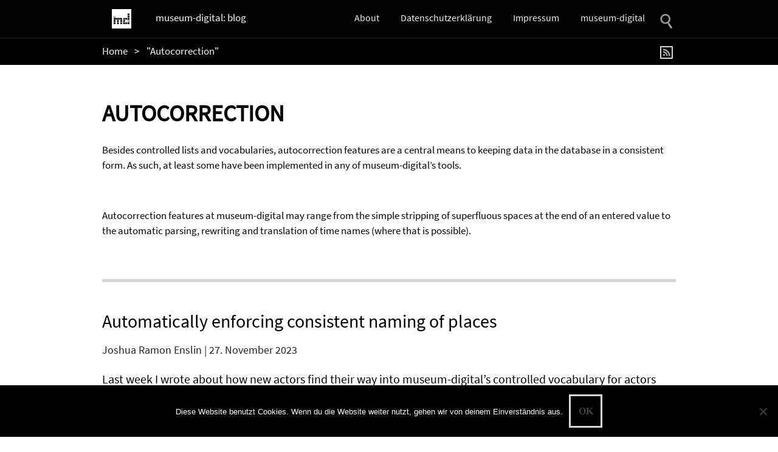

--- FILE ---
content_type: text/html; charset=UTF-8
request_url: https://blog.museum-digital.org/tag/autocorrection/
body_size: 13179
content:
<!DOCTYPE html>
<html lang="en-US">
<head>
<meta charset="UTF-8" />
<meta name="viewport" content="width=device-width" />
<meta name="X-page-type" content="post" />
<meta name="description" content="Besides controlled lists and vocabularies, autocorrection features are a central means to keeping data in the database in a consistent form. As such, at least some have been implemented in any of museum-digital&amp;#8217;s tools.
Autocorrection features at museum-digital may range from the simple stripping of superfluous spaces at the end of an entered value to the automatic parsing, rewriting and translation of time names (where that is possible)." />
<meta name="twitter:card" content="summary" />
<meta name="twitter:site" content="@museumdigital" />
<meta name="twitter:title" content="Autocorrection" />
<meta property="og:title" content="Autocorrection" />
<meta name="twitter:description" content="Besides controlled lists and vocabularies, autocorrection features are a central means to keeping data in the database in a consistent form. As such, at least some have been implemented in any of museum-digital&amp;#8217;s tools.
Autocorrection features at museum-digital may range from the simple stripping of superfluous spaces at the end of an entered value to the automatic parsing, rewriting and translation of time names (where that is possible).
" />
<meta name="og:description" content="Besides controlled lists and vocabularies, autocorrection features are a central means to keeping data in the database in a consistent form. As such, at least some have been implemented in any of museum-digital&amp;#8217;s tools.
Autocorrection features at museum-digital may range from the simple stripping of superfluous spaces at the end of an entered value to the automatic parsing, rewriting and translation of time names (where that is possible).
" />
<meta name="og:image" content="https://blog.museum-digital.org/wp-content/uploads/2020/01/cropped-mdlogo-code-512px-270x270.png" />
<meta name="twitter:image" content="https://blog.museum-digital.org/wp-content/uploads/2020/01/cropped-mdlogo-code-512px-270x270.png" />
<meta name="robots" content="noindex, follow" /><title>Autocorrection | museum-digital: blog</title>
<meta name='robots' content='max-image-preview:large' />
<link rel="alternate" type="application/rss+xml" title="museum-digital: blog &raquo; Feed" href="https://blog.museum-digital.org/feed/" />
<link rel="alternate" type="application/rss+xml" title="museum-digital: blog &raquo; Comments Feed" href="https://blog.museum-digital.org/comments/feed/" />
<link rel="alternate" type="application/rss+xml" title="museum-digital: blog &raquo; Autocorrection Tag Feed" href="https://blog.museum-digital.org/tag/autocorrection/feed/" />
<style id='wp-img-auto-sizes-contain-inline-css' type='text/css'>
img:is([sizes=auto i],[sizes^="auto," i]){contain-intrinsic-size:3000px 1500px}
/*# sourceURL=wp-img-auto-sizes-contain-inline-css */
</style>
<link rel='stylesheet' id='embed-pdf-viewer-css' href='https://blog.museum-digital.org/wp-content/plugins/embed-pdf-viewer/css/embed-pdf-viewer.css?ver=2.4.6' type='text/css' media='screen' />
<style id='wp-emoji-styles-inline-css' type='text/css'>
img.wp-smiley, img.emoji {
display: inline !important;
border: none !important;
box-shadow: none !important;
height: 1em !important;
width: 1em !important;
margin: 0 0.07em !important;
vertical-align: -0.1em !important;
background: none !important;
padding: 0 !important;
}
/*# sourceURL=wp-emoji-styles-inline-css */
</style>
<style id='wp-block-library-inline-css' type='text/css'>
:root{--wp-block-synced-color:#7a00df;--wp-block-synced-color--rgb:122,0,223;--wp-bound-block-color:var(--wp-block-synced-color);--wp-editor-canvas-background:#ddd;--wp-admin-theme-color:#007cba;--wp-admin-theme-color--rgb:0,124,186;--wp-admin-theme-color-darker-10:#006ba1;--wp-admin-theme-color-darker-10--rgb:0,107,160.5;--wp-admin-theme-color-darker-20:#005a87;--wp-admin-theme-color-darker-20--rgb:0,90,135;--wp-admin-border-width-focus:2px}@media (min-resolution:192dpi){:root{--wp-admin-border-width-focus:1.5px}}.wp-element-button{cursor:pointer}:root .has-very-light-gray-background-color{background-color:#eee}:root .has-very-dark-gray-background-color{background-color:#313131}:root .has-very-light-gray-color{color:#eee}:root .has-very-dark-gray-color{color:#313131}:root .has-vivid-green-cyan-to-vivid-cyan-blue-gradient-background{background:linear-gradient(135deg,#00d084,#0693e3)}:root .has-purple-crush-gradient-background{background:linear-gradient(135deg,#34e2e4,#4721fb 50%,#ab1dfe)}:root .has-hazy-dawn-gradient-background{background:linear-gradient(135deg,#faaca8,#dad0ec)}:root .has-subdued-olive-gradient-background{background:linear-gradient(135deg,#fafae1,#67a671)}:root .has-atomic-cream-gradient-background{background:linear-gradient(135deg,#fdd79a,#004a59)}:root .has-nightshade-gradient-background{background:linear-gradient(135deg,#330968,#31cdcf)}:root .has-midnight-gradient-background{background:linear-gradient(135deg,#020381,#2874fc)}:root{--wp--preset--font-size--normal:16px;--wp--preset--font-size--huge:42px}.has-regular-font-size{font-size:1em}.has-larger-font-size{font-size:2.625em}.has-normal-font-size{font-size:var(--wp--preset--font-size--normal)}.has-huge-font-size{font-size:var(--wp--preset--font-size--huge)}.has-text-align-center{text-align:center}.has-text-align-left{text-align:left}.has-text-align-right{text-align:right}.has-fit-text{white-space:nowrap!important}#end-resizable-editor-section{display:none}.aligncenter{clear:both}.items-justified-left{justify-content:flex-start}.items-justified-center{justify-content:center}.items-justified-right{justify-content:flex-end}.items-justified-space-between{justify-content:space-between}.screen-reader-text{border:0;clip-path:inset(50%);height:1px;margin:-1px;overflow:hidden;padding:0;position:absolute;width:1px;word-wrap:normal!important}.screen-reader-text:focus{background-color:#ddd;clip-path:none;color:#444;display:block;font-size:1em;height:auto;left:5px;line-height:normal;padding:15px 23px 14px;text-decoration:none;top:5px;width:auto;z-index:100000}html :where(.has-border-color){border-style:solid}html :where([style*=border-top-color]){border-top-style:solid}html :where([style*=border-right-color]){border-right-style:solid}html :where([style*=border-bottom-color]){border-bottom-style:solid}html :where([style*=border-left-color]){border-left-style:solid}html :where([style*=border-width]){border-style:solid}html :where([style*=border-top-width]){border-top-style:solid}html :where([style*=border-right-width]){border-right-style:solid}html :where([style*=border-bottom-width]){border-bottom-style:solid}html :where([style*=border-left-width]){border-left-style:solid}html :where(img[class*=wp-image-]){height:auto;max-width:100%}:where(figure){margin:0 0 1em}html :where(.is-position-sticky){--wp-admin--admin-bar--position-offset:var(--wp-admin--admin-bar--height,0px)}@media screen and (max-width:600px){html :where(.is-position-sticky){--wp-admin--admin-bar--position-offset:0px}}
/*# sourceURL=wp-block-library-inline-css */
</style><style id='wp-block-heading-inline-css' type='text/css'>
h1:where(.wp-block-heading).has-background,h2:where(.wp-block-heading).has-background,h3:where(.wp-block-heading).has-background,h4:where(.wp-block-heading).has-background,h5:where(.wp-block-heading).has-background,h6:where(.wp-block-heading).has-background{padding:1.25em 2.375em}h1.has-text-align-left[style*=writing-mode]:where([style*=vertical-lr]),h1.has-text-align-right[style*=writing-mode]:where([style*=vertical-rl]),h2.has-text-align-left[style*=writing-mode]:where([style*=vertical-lr]),h2.has-text-align-right[style*=writing-mode]:where([style*=vertical-rl]),h3.has-text-align-left[style*=writing-mode]:where([style*=vertical-lr]),h3.has-text-align-right[style*=writing-mode]:where([style*=vertical-rl]),h4.has-text-align-left[style*=writing-mode]:where([style*=vertical-lr]),h4.has-text-align-right[style*=writing-mode]:where([style*=vertical-rl]),h5.has-text-align-left[style*=writing-mode]:where([style*=vertical-lr]),h5.has-text-align-right[style*=writing-mode]:where([style*=vertical-rl]),h6.has-text-align-left[style*=writing-mode]:where([style*=vertical-lr]),h6.has-text-align-right[style*=writing-mode]:where([style*=vertical-rl]){rotate:180deg}
/*# sourceURL=https://blog.museum-digital.org/wp-includes/blocks/heading/style.min.css */
</style>
<style id='wp-block-paragraph-inline-css' type='text/css'>
.is-small-text{font-size:.875em}.is-regular-text{font-size:1em}.is-large-text{font-size:2.25em}.is-larger-text{font-size:3em}.has-drop-cap:not(:focus):first-letter{float:left;font-size:8.4em;font-style:normal;font-weight:100;line-height:.68;margin:.05em .1em 0 0;text-transform:uppercase}body.rtl .has-drop-cap:not(:focus):first-letter{float:none;margin-left:.1em}p.has-drop-cap.has-background{overflow:hidden}:root :where(p.has-background){padding:1.25em 2.375em}:where(p.has-text-color:not(.has-link-color)) a{color:inherit}p.has-text-align-left[style*="writing-mode:vertical-lr"],p.has-text-align-right[style*="writing-mode:vertical-rl"]{rotate:180deg}
/*# sourceURL=https://blog.museum-digital.org/wp-includes/blocks/paragraph/style.min.css */
</style>
<style id='global-styles-inline-css' type='text/css'>
:root{--wp--preset--aspect-ratio--square: 1;--wp--preset--aspect-ratio--4-3: 4/3;--wp--preset--aspect-ratio--3-4: 3/4;--wp--preset--aspect-ratio--3-2: 3/2;--wp--preset--aspect-ratio--2-3: 2/3;--wp--preset--aspect-ratio--16-9: 16/9;--wp--preset--aspect-ratio--9-16: 9/16;--wp--preset--color--black: #000000;--wp--preset--color--cyan-bluish-gray: #abb8c3;--wp--preset--color--white: #ffffff;--wp--preset--color--pale-pink: #f78da7;--wp--preset--color--vivid-red: #cf2e2e;--wp--preset--color--luminous-vivid-orange: #ff6900;--wp--preset--color--luminous-vivid-amber: #fcb900;--wp--preset--color--light-green-cyan: #7bdcb5;--wp--preset--color--vivid-green-cyan: #00d084;--wp--preset--color--pale-cyan-blue: #8ed1fc;--wp--preset--color--vivid-cyan-blue: #0693e3;--wp--preset--color--vivid-purple: #9b51e0;--wp--preset--gradient--vivid-cyan-blue-to-vivid-purple: linear-gradient(135deg,rgb(6,147,227) 0%,rgb(155,81,224) 100%);--wp--preset--gradient--light-green-cyan-to-vivid-green-cyan: linear-gradient(135deg,rgb(122,220,180) 0%,rgb(0,208,130) 100%);--wp--preset--gradient--luminous-vivid-amber-to-luminous-vivid-orange: linear-gradient(135deg,rgb(252,185,0) 0%,rgb(255,105,0) 100%);--wp--preset--gradient--luminous-vivid-orange-to-vivid-red: linear-gradient(135deg,rgb(255,105,0) 0%,rgb(207,46,46) 100%);--wp--preset--gradient--very-light-gray-to-cyan-bluish-gray: linear-gradient(135deg,rgb(238,238,238) 0%,rgb(169,184,195) 100%);--wp--preset--gradient--cool-to-warm-spectrum: linear-gradient(135deg,rgb(74,234,220) 0%,rgb(151,120,209) 20%,rgb(207,42,186) 40%,rgb(238,44,130) 60%,rgb(251,105,98) 80%,rgb(254,248,76) 100%);--wp--preset--gradient--blush-light-purple: linear-gradient(135deg,rgb(255,206,236) 0%,rgb(152,150,240) 100%);--wp--preset--gradient--blush-bordeaux: linear-gradient(135deg,rgb(254,205,165) 0%,rgb(254,45,45) 50%,rgb(107,0,62) 100%);--wp--preset--gradient--luminous-dusk: linear-gradient(135deg,rgb(255,203,112) 0%,rgb(199,81,192) 50%,rgb(65,88,208) 100%);--wp--preset--gradient--pale-ocean: linear-gradient(135deg,rgb(255,245,203) 0%,rgb(182,227,212) 50%,rgb(51,167,181) 100%);--wp--preset--gradient--electric-grass: linear-gradient(135deg,rgb(202,248,128) 0%,rgb(113,206,126) 100%);--wp--preset--gradient--midnight: linear-gradient(135deg,rgb(2,3,129) 0%,rgb(40,116,252) 100%);--wp--preset--font-size--small: 13px;--wp--preset--font-size--medium: 20px;--wp--preset--font-size--large: 36px;--wp--preset--font-size--x-large: 42px;--wp--preset--spacing--20: 0.44rem;--wp--preset--spacing--30: 0.67rem;--wp--preset--spacing--40: 1rem;--wp--preset--spacing--50: 1.5rem;--wp--preset--spacing--60: 2.25rem;--wp--preset--spacing--70: 3.38rem;--wp--preset--spacing--80: 5.06rem;--wp--preset--shadow--natural: 6px 6px 9px rgba(0, 0, 0, 0.2);--wp--preset--shadow--deep: 12px 12px 50px rgba(0, 0, 0, 0.4);--wp--preset--shadow--sharp: 6px 6px 0px rgba(0, 0, 0, 0.2);--wp--preset--shadow--outlined: 6px 6px 0px -3px rgb(255, 255, 255), 6px 6px rgb(0, 0, 0);--wp--preset--shadow--crisp: 6px 6px 0px rgb(0, 0, 0);}:where(.is-layout-flex){gap: 0.5em;}:where(.is-layout-grid){gap: 0.5em;}body .is-layout-flex{display: flex;}.is-layout-flex{flex-wrap: wrap;align-items: center;}.is-layout-flex > :is(*, div){margin: 0;}body .is-layout-grid{display: grid;}.is-layout-grid > :is(*, div){margin: 0;}:where(.wp-block-columns.is-layout-flex){gap: 2em;}:where(.wp-block-columns.is-layout-grid){gap: 2em;}:where(.wp-block-post-template.is-layout-flex){gap: 1.25em;}:where(.wp-block-post-template.is-layout-grid){gap: 1.25em;}.has-black-color{color: var(--wp--preset--color--black) !important;}.has-cyan-bluish-gray-color{color: var(--wp--preset--color--cyan-bluish-gray) !important;}.has-white-color{color: var(--wp--preset--color--white) !important;}.has-pale-pink-color{color: var(--wp--preset--color--pale-pink) !important;}.has-vivid-red-color{color: var(--wp--preset--color--vivid-red) !important;}.has-luminous-vivid-orange-color{color: var(--wp--preset--color--luminous-vivid-orange) !important;}.has-luminous-vivid-amber-color{color: var(--wp--preset--color--luminous-vivid-amber) !important;}.has-light-green-cyan-color{color: var(--wp--preset--color--light-green-cyan) !important;}.has-vivid-green-cyan-color{color: var(--wp--preset--color--vivid-green-cyan) !important;}.has-pale-cyan-blue-color{color: var(--wp--preset--color--pale-cyan-blue) !important;}.has-vivid-cyan-blue-color{color: var(--wp--preset--color--vivid-cyan-blue) !important;}.has-vivid-purple-color{color: var(--wp--preset--color--vivid-purple) !important;}.has-black-background-color{background-color: var(--wp--preset--color--black) !important;}.has-cyan-bluish-gray-background-color{background-color: var(--wp--preset--color--cyan-bluish-gray) !important;}.has-white-background-color{background-color: var(--wp--preset--color--white) !important;}.has-pale-pink-background-color{background-color: var(--wp--preset--color--pale-pink) !important;}.has-vivid-red-background-color{background-color: var(--wp--preset--color--vivid-red) !important;}.has-luminous-vivid-orange-background-color{background-color: var(--wp--preset--color--luminous-vivid-orange) !important;}.has-luminous-vivid-amber-background-color{background-color: var(--wp--preset--color--luminous-vivid-amber) !important;}.has-light-green-cyan-background-color{background-color: var(--wp--preset--color--light-green-cyan) !important;}.has-vivid-green-cyan-background-color{background-color: var(--wp--preset--color--vivid-green-cyan) !important;}.has-pale-cyan-blue-background-color{background-color: var(--wp--preset--color--pale-cyan-blue) !important;}.has-vivid-cyan-blue-background-color{background-color: var(--wp--preset--color--vivid-cyan-blue) !important;}.has-vivid-purple-background-color{background-color: var(--wp--preset--color--vivid-purple) !important;}.has-black-border-color{border-color: var(--wp--preset--color--black) !important;}.has-cyan-bluish-gray-border-color{border-color: var(--wp--preset--color--cyan-bluish-gray) !important;}.has-white-border-color{border-color: var(--wp--preset--color--white) !important;}.has-pale-pink-border-color{border-color: var(--wp--preset--color--pale-pink) !important;}.has-vivid-red-border-color{border-color: var(--wp--preset--color--vivid-red) !important;}.has-luminous-vivid-orange-border-color{border-color: var(--wp--preset--color--luminous-vivid-orange) !important;}.has-luminous-vivid-amber-border-color{border-color: var(--wp--preset--color--luminous-vivid-amber) !important;}.has-light-green-cyan-border-color{border-color: var(--wp--preset--color--light-green-cyan) !important;}.has-vivid-green-cyan-border-color{border-color: var(--wp--preset--color--vivid-green-cyan) !important;}.has-pale-cyan-blue-border-color{border-color: var(--wp--preset--color--pale-cyan-blue) !important;}.has-vivid-cyan-blue-border-color{border-color: var(--wp--preset--color--vivid-cyan-blue) !important;}.has-vivid-purple-border-color{border-color: var(--wp--preset--color--vivid-purple) !important;}.has-vivid-cyan-blue-to-vivid-purple-gradient-background{background: var(--wp--preset--gradient--vivid-cyan-blue-to-vivid-purple) !important;}.has-light-green-cyan-to-vivid-green-cyan-gradient-background{background: var(--wp--preset--gradient--light-green-cyan-to-vivid-green-cyan) !important;}.has-luminous-vivid-amber-to-luminous-vivid-orange-gradient-background{background: var(--wp--preset--gradient--luminous-vivid-amber-to-luminous-vivid-orange) !important;}.has-luminous-vivid-orange-to-vivid-red-gradient-background{background: var(--wp--preset--gradient--luminous-vivid-orange-to-vivid-red) !important;}.has-very-light-gray-to-cyan-bluish-gray-gradient-background{background: var(--wp--preset--gradient--very-light-gray-to-cyan-bluish-gray) !important;}.has-cool-to-warm-spectrum-gradient-background{background: var(--wp--preset--gradient--cool-to-warm-spectrum) !important;}.has-blush-light-purple-gradient-background{background: var(--wp--preset--gradient--blush-light-purple) !important;}.has-blush-bordeaux-gradient-background{background: var(--wp--preset--gradient--blush-bordeaux) !important;}.has-luminous-dusk-gradient-background{background: var(--wp--preset--gradient--luminous-dusk) !important;}.has-pale-ocean-gradient-background{background: var(--wp--preset--gradient--pale-ocean) !important;}.has-electric-grass-gradient-background{background: var(--wp--preset--gradient--electric-grass) !important;}.has-midnight-gradient-background{background: var(--wp--preset--gradient--midnight) !important;}.has-small-font-size{font-size: var(--wp--preset--font-size--small) !important;}.has-medium-font-size{font-size: var(--wp--preset--font-size--medium) !important;}.has-large-font-size{font-size: var(--wp--preset--font-size--large) !important;}.has-x-large-font-size{font-size: var(--wp--preset--font-size--x-large) !important;}
/*# sourceURL=global-styles-inline-css */
</style>
<style id='classic-theme-styles-inline-css' type='text/css'>
/*! This file is auto-generated */
.wp-block-button__link{color:#fff;background-color:#32373c;border-radius:9999px;box-shadow:none;text-decoration:none;padding:calc(.667em + 2px) calc(1.333em + 2px);font-size:1.125em}.wp-block-file__button{background:#32373c;color:#fff;text-decoration:none}
/*# sourceURL=/wp-includes/css/classic-themes.min.css */
</style>
<link rel='stylesheet' id='cookie-notice-front-css' href='https://blog.museum-digital.org/wp-content/plugins/cookie-notice/css/front.min.css?ver=2.5.11' type='text/css' media='all' />
<link rel='stylesheet' id='semantic-linkbacks-css-css' href='https://blog.museum-digital.org/wp-content/plugins/semantic-linkbacks/css/semantic-linkbacks.css?ver=3.12.0' type='text/css' media='all' />
<link rel='stylesheet' id='museumdigital-style-css' href='https://blog.museum-digital.org/wp-content/themes/museumdigital/style.css?ver=14c520f634204448a54a303c027258aa' type='text/css' media='all' />
<link rel='stylesheet' id='enlighterjs-css' href='https://blog.museum-digital.org/wp-content/plugins/enlighter/cache/enlighterjs.min.css?ver=wUmSO9LuB6iM9VB' type='text/css' media='all' />
<script type="text/javascript" id="cookie-notice-front-js-before">
/* <![CDATA[ */
var cnArgs = {"ajaxUrl":"https:\/\/blog.museum-digital.org\/wp-admin\/admin-ajax.php","nonce":"ff6b95881b","hideEffect":"fade","position":"bottom","onScroll":false,"onScrollOffset":100,"onClick":false,"cookieName":"cookie_notice_accepted","cookieTime":2592000,"cookieTimeRejected":2592000,"globalCookie":false,"redirection":false,"cache":false,"revokeCookies":false,"revokeCookiesOpt":"automatic"};
//# sourceURL=cookie-notice-front-js-before
/* ]]> */
</script>
<script type="text/javascript" src="https://blog.museum-digital.org/wp-content/plugins/cookie-notice/js/front.min.js?ver=2.5.11" id="cookie-notice-front-js"></script>
<script type="text/javascript" src="https://blog.museum-digital.org/wp-content/themes/museumdigital/tracking.js?ver=14c520f634204448a54a303c027258aa" id="tracking-js"></script>
<link rel="https://api.w.org/" href="https://blog.museum-digital.org/wp-json/" /><link rel="alternate" title="JSON" type="application/json" href="https://blog.museum-digital.org/wp-json/wp/v2/tags/1070" /><link rel="EditURI" type="application/rsd+xml" title="RSD" href="https://blog.museum-digital.org/xmlrpc.php?rsd" />
<link rel="manifest" href="https://blog.museum-digital.org/wp-json/wp/v2/web-app-manifest">
<meta name="theme-color" content="#fff">
<meta name="apple-mobile-web-app-capable" content="yes">
<meta name="mobile-web-app-capable" content="yes">
<link rel="apple-touch-startup-image" href="https://blog.museum-digital.org/wp-content/uploads/2020/01/cropped-mdlogo-code-512px-192x192.png">
<meta name="apple-mobile-web-app-title" content="md - blog">
<meta name="application-name" content="md - blog">
<!-- This site is optimized with the Schema plugin v1.7.9.6 - https://schema.press -->
<script type="application/ld+json">[{"@context":"http:\/\/schema.org\/","@type":"WPHeader","url":"","headline":"Tag: Autocorrection","description":"Besides controlled lists and vocabularies, autocorrection features are a central means to keeping data in the database in..."},{"@context":"http:\/\/schema.org\/","@type":"WPFooter","url":"","headline":"Tag: Autocorrection","description":"Besides controlled lists and vocabularies, autocorrection features are a central means to keeping data in the database in..."}]</script>
<!-- This site is optimized with the Schema plugin v1.7.9.6 - https://schema.press -->
<script type="application/ld+json">{"@context":"https:\/\/schema.org\/","@type":"CollectionPage","headline":"Autocorrection Tag","description":"Besides controlled lists and vocabularies, autocorrection features are a central means to keeping data in the database in a consistent form. As such, at least some have been implemented in any of museum-digital&#8217;s tools.\nAutocorrection features at museum-digital may range from the simple stripping of superfluous spaces at the end of an entered value to the automatic parsing, rewriting and translation of time names (where that is possible).\n","url":"https:\/\/blog.museum-digital.org\/tag\/autocorrection\/","sameAs":[],"hasPart":[{"@context":"https:\/\/schema.org\/","@type":"BlogPosting","mainEntityOfPage":{"@type":"WebPage","@id":"https:\/\/blog.museum-digital.org\/2023\/11\/27\/automatically-enforcing-consistent-naming-of-places\/"},"url":"https:\/\/blog.museum-digital.org\/2023\/11\/27\/automatically-enforcing-consistent-naming-of-places\/","headline":"Automatically enforcing consistent naming of places","datePublished":"2023-11-27T15:10:12+01:00","dateModified":"2023-11-27T15:10:12+01:00","publisher":{"@type":"Organization","@id":"https:\/\/blog.museum-digital.org\/#organization","name":"museum-digital: blog","logo":{"@type":"ImageObject","url":"https:\/\/blog.museum-digital.org\/wp-content\/uploads\/2023\/02\/logo-md-code-black-wide-60px-h.png","width":600,"height":60}},"articleSection":"Development","keywords":"Autocorrection, Controlled Vocabularies, New Features","description":"Last week I wrote about how new actors find their way into museum-digital's controlled vocabulary for actors during imports. One of the first steps detailed in the post is the automatic cleanup of the actor's name and the application of some rules to ensure a consistent naming of actors.","author":{"@type":"Person","name":"Joshua Ramon Enslin","url":"https:\/\/blog.museum-digital.org\/author\/jrenslin\/","description":"Joshua Ramon Enslin is a student of Southeast Asian Studies at Goethe University Frankfurt. His main research interests concern contemporary labor migration, digitization, and the history of ideas in Indonesia and the Philippines. He has previously worked in translations from Indonesian to German and software development.\r\n\r\nAt museum-digital he is mainly responsible for the further technical development of the frontend, musdb, and md:term. He has also contributed to the development of the \"Themator\", and contributed to the English and Indonesian translations of museum-digital.","image":{"@type":"ImageObject","url":"https:\/\/secure.gravatar.com\/avatar\/4d4a9cd9f58c718e2ed8df0bb0555163a4b0ea174118da154bfb9384ef6a0590?s=96&d=https:\/\/blog.museum-digital.org\/wp-content\/plugins\/semantic-linkbacks\/img\/mm.jpg&r=g","height":96,"width":96},"sameAs":["https:\/\/en.about.museum-digital.org\/about\/people\/Joshua_Ramon_Enslin\/"]},"video":[null]},{"@context":"https:\/\/schema.org\/","@type":"BlogPosting","mainEntityOfPage":{"@type":"WebPage","@id":"https:\/\/blog.museum-digital.org\/2023\/11\/22\/importing-actors\/"},"url":"https:\/\/blog.museum-digital.org\/2023\/11\/22\/importing-actors\/","headline":"Importing actors","datePublished":"2023-11-22T17:43:03+01:00","dateModified":"2023-11-27T12:09:23+01:00","publisher":{"@type":"Organization","@id":"https:\/\/blog.museum-digital.org\/#organization","name":"museum-digital: blog","logo":{"@type":"ImageObject","url":"https:\/\/blog.museum-digital.org\/wp-content\/uploads\/2023\/02\/logo-md-code-black-wide-60px-h.png","width":600,"height":60}},"articleSection":"Importer","keywords":"Autocorrection, Controlled Vocabularies, Imports, Write-ups","description":"A critical part of museum-digital is the usage of shared controlled vocabularies for actors, places, times, and tags. All museums using museum-digital use these same vocabularies for recording the creation of objects, their use, destruction, etc. Similarly, they are used for a rougher tagging of the objects. Only contacts","author":{"@type":"Person","name":"Joshua Ramon Enslin","url":"https:\/\/blog.museum-digital.org\/author\/jrenslin\/","description":"Joshua Ramon Enslin is a student of Southeast Asian Studies at Goethe University Frankfurt. His main research interests concern contemporary labor migration, digitization, and the history of ideas in Indonesia and the Philippines. He has previously worked in translations from Indonesian to German and software development.\r\n\r\nAt museum-digital he is mainly responsible for the further technical development of the frontend, musdb, and md:term. He has also contributed to the development of the \"Themator\", and contributed to the English and Indonesian translations of museum-digital.","image":{"@type":"ImageObject","url":"https:\/\/secure.gravatar.com\/avatar\/4d4a9cd9f58c718e2ed8df0bb0555163a4b0ea174118da154bfb9384ef6a0590?s=96&d=https:\/\/blog.museum-digital.org\/wp-content\/plugins\/semantic-linkbacks\/img\/mm.jpg&r=g","height":96,"width":96},"sameAs":["https:\/\/en.about.museum-digital.org\/about\/people\/Joshua_Ramon_Enslin\/"]},"video":[]}]}</script>
<link rel="search" type="application/opensearchdescription+xml" title="Search museum-digital: blog" href="https://blog.museum-digital.org/wp-json/opensearch/1.1/document" /><script type="application/ld+json">{
"@context": "http://schema.org",
"@type": "BreadcrumbList",
"itemListElement": [
{
"@type": "ListItem",
"position": 1,
"item": {
"@id": "https://blog.museum-digital.org",
"name": "Home"
}
},
{
"@type": "ListItem",
"position": 2,
"item": {
"@id": "https://blog.museum-digital.org/tag/autocorrection/",
"name": "Autocorrection"
}
}
]
}</script><link rel="icon" href="https://blog.museum-digital.org/wp-content/uploads/2020/01/cropped-mdlogo-code-512px-32x32.png" sizes="32x32" />
<link rel="icon" href="https://blog.museum-digital.org/wp-content/uploads/2020/01/cropped-mdlogo-code-512px-192x192.png" sizes="192x192" />
<link rel="apple-touch-icon" href="https://blog.museum-digital.org/wp-content/uploads/2020/01/cropped-mdlogo-code-512px-180x180.png" />
<meta name="msapplication-TileImage" content="https://blog.museum-digital.org/wp-content/uploads/2020/01/cropped-mdlogo-code-512px-270x270.png" />
<link rel="alternate" type="application/rss+xml" title="RSS" href="https://blog.museum-digital.org/rsslatest.xml" />
</head>
<body class="archive tag tag-autocorrection tag-1070 wp-custom-logo wp-theme-museumdigital cookies-not-set">
<div id="wrapper" class="hfeed">
<header id="mainHeader">
<div id="branding">
<div id="site-title"><a href="https://blog.museum-digital.org/" class="custom-logo-link" rel="home"><img width="512" height="512" src="https://blog.museum-digital.org/wp-content/uploads/2020/01/cropped-mdlogo-code-512px-1.png" class="custom-logo" alt="museum-digital: blog" decoding="async" fetchpriority="high" srcset="https://blog.museum-digital.org/wp-content/uploads/2020/01/cropped-mdlogo-code-512px-1.png 512w, https://blog.museum-digital.org/wp-content/uploads/2020/01/cropped-mdlogo-code-512px-1-300x300.png 300w, https://blog.museum-digital.org/wp-content/uploads/2020/01/cropped-mdlogo-code-512px-1-150x150.png 150w" sizes="(max-width: 512px) 100vw, 512px" /></a><a href="https://blog.museum-digital.org/" title="museum-digital: blog" rel="home">
museum-digital: blog</a>
</div>
<div id="site-description">A blog on museum-digital and the broader digitization of museum work.
</div>
</div>
<nav id="menu"><div class="menu-main-navigation-english-container"><ul id="menu-main-navigation-english" class="menu"><li id="menu-item-3577" class="menu-item menu-item-type-post_type menu-item-object-page menu-item-3577"><a href="https://blog.museum-digital.org/about/">About</a></li>
<li id="menu-item-3579" class="menu-item menu-item-type-post_type menu-item-object-page menu-item-3579"><a href="https://blog.museum-digital.org/de/datenschutzerklaerung/">Datenschutzerklärung</a></li>
<li id="menu-item-3578" class="menu-item menu-item-type-post_type menu-item-object-page menu-item-3578"><a href="https://blog.museum-digital.org/de/impressum/">Impressum</a></li>
<li id="menu-item-3580" class="menu-item menu-item-type-custom menu-item-object-custom menu-item-3580"><a href="https://www.museum-digital.org">museum-digital</a></li>
</ul></div>
<div id="search">
<span id="searchTrigger" class="iconSearch"></span><form role="search" method="get" class="search-form" action="https://blog.museum-digital.org/">
<label>
<span class="screen-reader-text">Search for:</span>
<input type="search" class="search-field" placeholder="Search &hellip;" value="" name="s" />
</label>
<input type="submit" class="search-submit" value="Search" />
</form>
</div>
</nav>
</header>
<nav id="bcTrail">
<div><a href="https://blog.museum-digital.org">Home</a> <span class='separator'></span> <span class="current-page">"Autocorrection"</span>
</div><div id="bcTrailRight"><a href='https://blog.museum-digital.org/tag/autocorrection/feed/' class='iconRSS' title='RSS' aria-label='RSS'></a></div>
</nav>
<div id="container">
<main id="content" class="listPage">
<header class="header">
<h1 class="entry-title">Autocorrection</h1>
<div class="archive-meta"><p>Besides controlled lists and vocabularies, autocorrection features are a central means to keeping data in the database in a consistent form. As such, at least some have been implemented in any of museum-digital&#8217;s tools.</p>
<p>Autocorrection features at museum-digital may range from the simple stripping of superfluous spaces at the end of an entered value to the automatic parsing, rewriting and translation of time names (where that is possible).</p>
</div>
</header>
<article id="post-3978" class="post-3978 post type-post status-publish format-standard hentry category-development category-importer-en-en category-musdb-en-development tag-autocorrection tag-controlled-vocabularies tag-new-features">
<header class="" ><h2 class="entry-title">
<a href="https://blog.museum-digital.org/2023/11/27/automatically-enforcing-consistent-naming-of-places/" title="Automatically enforcing consistent naming of places" rel="bookmark">Automatically enforcing consistent naming of places</a></h2><div class="entry-meta">
<span class="author vcard"><a href="https://blog.museum-digital.org/author/jrenslin/" title="Posts by Joshua Ramon Enslin" rel="author">Joshua Ramon Enslin</a></span>
<span class="meta-sep"> | </span>
<span class="entry-date">27. November 2023</span>
</div>
</header>
<div class="entry-summary"><p>Last week I wrote about how new actors find their way into museum-digital&#8217;s controlled vocabulary for actors during imports. One of the first steps detailed in the post is the automatic cleanup of the actor&#8217;s name and the application of some rules to ensure a consistent naming of actors. For time names a much more <a href="https://blog.museum-digital.org/2023/11/27/automatically-enforcing-consistent-naming-of-places/" class="more-link">&#8230;</a></p>
</div><span class="cat-links"><a href="https://blog.museum-digital.org/category/development/" rel="category tag">Development</a> <a href="https://blog.museum-digital.org/category/development/importer-en-en/" rel="category tag">Importer</a> <a href="https://blog.museum-digital.org/category/development/musdb-en-development/" rel="category tag">musdb</a></span>
<span class="tag-links"><a href="https://blog.museum-digital.org/tag/autocorrection/" rel="tag">Autocorrection</a> <a href="https://blog.museum-digital.org/tag/controlled-vocabularies/" rel="tag">Controlled Vocabularies</a> <a href="https://blog.museum-digital.org/tag/new-features/" rel="tag">New Features</a></span>
</article>
<article id="post-3922" class="post-3922 post type-post status-publish format-standard hentry category-importer-en-en category-nodac-en tag-autocorrection tag-controlled-vocabularies tag-imports tag-write-ups">
<header class="" ><h2 class="entry-title">
<a href="https://blog.museum-digital.org/2023/11/22/importing-actors/" title="Importing actors" rel="bookmark">Importing actors</a></h2><div class="entry-meta">
<span class="author vcard"><a href="https://blog.museum-digital.org/author/jrenslin/" title="Posts by Joshua Ramon Enslin" rel="author">Joshua Ramon Enslin</a></span>
<span class="meta-sep"> | </span>
<span class="entry-date">22. November 2023</span>
</div>
</header>
<div class="entry-summary"><p>A critical part of museum-digital is the usage of shared controlled vocabularies for actors, places, times, and tags. All museums using museum-digital use these same vocabularies for recording the creation of objects, their use, destruction, etc. Similarly, they are used for a rougher tagging of the objects. Only contacts who are recorded purely for internal <a href="https://blog.museum-digital.org/2023/11/22/importing-actors/" class="more-link">&#8230;</a></p>
</div><span class="cat-links"><a href="https://blog.museum-digital.org/category/development/importer-en-en/" rel="category tag">Importer</a> <a href="https://blog.museum-digital.org/category/development/nodac-en/" rel="category tag">nodac</a></span>
<span class="tag-links"><a href="https://blog.museum-digital.org/tag/autocorrection/" rel="tag">Autocorrection</a> <a href="https://blog.museum-digital.org/tag/controlled-vocabularies/" rel="tag">Controlled Vocabularies</a> <a href="https://blog.museum-digital.org/tag/imports/" rel="tag">Imports</a> <a href="https://blog.museum-digital.org/tag/write-ups/" rel="tag">Write-ups</a></span>
</article>
</main><aside id="sidebar">
<div id="primary" class="widget-area">
<ul class="xoxo">
<li id="categories-3" class="widget-container widget_categories"><h3 class="widget-title">Categories</h3>
<ul>
<li class="cat-item cat-item-649"><a href="https://blog.museum-digital.org/category/community/">Community</a> (8)
</li>
<li class="cat-item cat-item-49"><a href="https://blog.museum-digital.org/category/development/">Development</a> (64)
<ul class='children'>
<li class="cat-item cat-item-122"><a href="https://blog.museum-digital.org/category/development/frontend-en/">Frontend</a> (35)
</li>
<li class="cat-item cat-item-599"><a href="https://blog.museum-digital.org/category/development/importer-en-en/">Importer</a> (21)
</li>
<li class="cat-item cat-item-103"><a href="https://blog.museum-digital.org/category/development/development-md-term-en/">md:term</a> (4)
</li>
<li class="cat-item cat-item-21"><a href="https://blog.museum-digital.org/category/development/musdb-en-development/">musdb</a> (44)
</li>
<li class="cat-item cat-item-880"><a href="https://blog.museum-digital.org/category/development/museum-digital-qa-en/">museum-digital:qa</a> (2)
</li>
<li class="cat-item cat-item-1031"><a href="https://blog.museum-digital.org/category/development/nodac-en/">nodac</a> (5)
</li>
<li class="cat-item cat-item-612"><a href="https://blog.museum-digital.org/category/development/project-page-www-museum-digital-de-en/">Project page www.museum-digital.de</a> (1)
</li>
<li class="cat-item cat-item-630"><a href="https://blog.museum-digital.org/category/development/project-page-www-museum-digital-org/">Project page www.museum-digital.org</a> (2)
</li>
<li class="cat-item cat-item-116"><a href="https://blog.museum-digital.org/category/development/terminology/">Terminology</a> (1)
</li>
<li class="cat-item cat-item-66"><a href="https://blog.museum-digital.org/category/development/themator-en/">Themator</a> (1)
</li>
<li class="cat-item cat-item-113"><a href="https://blog.museum-digital.org/category/development/translations/">Translations</a> (6)
</li>
</ul>
</li>
<li class="cat-item cat-item-1368"><a href="https://blog.museum-digital.org/category/dissemination/">Dissemination</a> (3)
<ul class='children'>
<li class="cat-item cat-item-105"><a href="https://blog.museum-digital.org/category/dissemination/praesentationen-en/">Presentations</a> (3)
</li>
</ul>
</li>
<li class="cat-item cat-item-60"><a href="https://blog.museum-digital.org/category/general/">General</a> (17)
</li>
<li class="cat-item cat-item-662"><a href="https://blog.museum-digital.org/category/infrastructure/">Infrastructure</a> (9)
</li>
</ul>
</li><li id="calendar-3" class="widget-container widget_calendar"><div id="calendar_wrap" class="calendar_wrap"><table id="wp-calendar" class="wp-calendar-table">
<caption>January 2026</caption>
<thead>
<tr>
<th scope="col" aria-label="Monday">M</th>
<th scope="col" aria-label="Tuesday">T</th>
<th scope="col" aria-label="Wednesday">W</th>
<th scope="col" aria-label="Thursday">T</th>
<th scope="col" aria-label="Friday">F</th>
<th scope="col" aria-label="Saturday">S</th>
<th scope="col" aria-label="Sunday">S</th>
</tr>
</thead>
<tbody>
<tr>
<td colspan="3" class="pad">&nbsp;</td><td>1</td><td>2</td><td>3</td><td>4</td>
</tr>
<tr>
<td>5</td><td>6</td><td>7</td><td>8</td><td>9</td><td>10</td><td>11</td>
</tr>
<tr>
<td><a href="https://blog.museum-digital.org/2026/01/12/" aria-label="Posts published on January 12, 2026">12</a></td><td id="today">13</td><td>14</td><td>15</td><td>16</td><td>17</td><td>18</td>
</tr>
<tr>
<td>19</td><td>20</td><td>21</td><td>22</td><td>23</td><td>24</td><td>25</td>
</tr>
<tr>
<td>26</td><td>27</td><td>28</td><td>29</td><td>30</td><td>31</td>
<td class="pad" colspan="1">&nbsp;</td>
</tr>
</tbody>
</table><nav aria-label="Previous and next months" class="wp-calendar-nav">
<span class="wp-calendar-nav-prev"><a href="https://blog.museum-digital.org/2025/12/">&laquo; Dec</a></span>
<span class="pad">&nbsp;</span>
<span class="wp-calendar-nav-next">&nbsp;</span>
</nav></div></li><li id="tag_cloud-3" class="widget-container widget_tag_cloud"><h3 class="widget-title">Tags</h3><div class="tagcloud"><a href="https://blog.museum-digital.org/tag/musdb-list-results/" class="tag-cloud-link tag-link-217 tag-link-position-1" style="font-size: 9.8805970149254pt;" aria-label="&quot;List results&quot; (2 items)">&quot;List results&quot;</a>
<a href="https://blog.museum-digital.org/tag/objects-on-map/" class="tag-cloud-link tag-link-646 tag-link-position-2" style="font-size: 9.8805970149254pt;" aria-label="&quot;Objects on map&quot; (2 items)">&quot;Objects on map&quot;</a>
<a href="https://blog.museum-digital.org/tag/analysis/" class="tag-cloud-link tag-link-839 tag-link-position-3" style="font-size: 8pt;" aria-label="Analysis (1 item)">Analysis</a>
<a href="https://blog.museum-digital.org/tag/api-en/" class="tag-cloud-link tag-link-81 tag-link-position-4" style="font-size: 16.149253731343pt;" aria-label="API (11 items)">API</a>
<a href="https://blog.museum-digital.org/tag/artificial-intelligence/" class="tag-cloud-link tag-link-426 tag-link-position-5" style="font-size: 9.8805970149254pt;" aria-label="Artificial Intelligence (2 items)">Artificial Intelligence</a>
<a href="https://blog.museum-digital.org/tag/autocorrection/" class="tag-cloud-link tag-link-1070 tag-link-position-6" style="font-size: 9.8805970149254pt;" aria-label="Autocorrection (2 items)">Autocorrection</a>
<a href="https://blog.museum-digital.org/tag/batch-editing/" class="tag-cloud-link tag-link-196 tag-link-position-7" style="font-size: 11.134328358209pt;" aria-label="Batch editing (3 items)">Batch editing</a>
<a href="https://blog.museum-digital.org/tag/changelog/" class="tag-cloud-link tag-link-1254 tag-link-position-8" style="font-size: 11.134328358209pt;" aria-label="Change log (3 items)">Change log</a>
<a href="https://blog.museum-digital.org/tag/collection-management/" class="tag-cloud-link tag-link-670 tag-link-position-9" style="font-size: 12.179104477612pt;" aria-label="Collection management (4 items)">Collection management</a>
<a href="https://blog.museum-digital.org/tag/controlled-vocabularies/" class="tag-cloud-link tag-link-145 tag-link-position-10" style="font-size: 15.731343283582pt;" aria-label="Controlled Vocabularies (10 items)">Controlled Vocabularies</a>
<a href="https://blog.museum-digital.org/tag/custom-reports-musdb/" class="tag-cloud-link tag-link-672 tag-link-position-11" style="font-size: 8pt;" aria-label="Custom reports (musdb) (1 item)">Custom reports (musdb)</a>
<a href="https://blog.museum-digital.org/tag/data-quality/" class="tag-cloud-link tag-link-912 tag-link-position-12" style="font-size: 9.8805970149254pt;" aria-label="Data quality (2 items)">Data quality</a>
<a href="https://blog.museum-digital.org/tag/design-en/" class="tag-cloud-link tag-link-479 tag-link-position-13" style="font-size: 8pt;" aria-label="Design (1 item)">Design</a>
<a href="https://blog.museum-digital.org/tag/eodem/" class="tag-cloud-link tag-link-682 tag-link-position-14" style="font-size: 13.746268656716pt;" aria-label="EODEM (6 items)">EODEM</a>
<a href="https://blog.museum-digital.org/tag/evaluation/" class="tag-cloud-link tag-link-837 tag-link-position-15" style="font-size: 8pt;" aria-label="Evaluation (1 item)">Evaluation</a>
<a href="https://blog.museum-digital.org/tag/exhibition-management/" class="tag-cloud-link tag-link-676 tag-link-position-16" style="font-size: 8pt;" aria-label="Exhibition management (1 item)">Exhibition management</a>
<a href="https://blog.museum-digital.org/tag/export-tools/" class="tag-cloud-link tag-link-140 tag-link-position-17" style="font-size: 11.134328358209pt;" aria-label="Export Tools (3 items)">Export Tools</a>
<a href="https://blog.museum-digital.org/tag/iiif-en/" class="tag-cloud-link tag-link-447 tag-link-position-18" style="font-size: 9.8805970149254pt;" aria-label="IIIF (2 items)">IIIF</a>
<a href="https://blog.museum-digital.org/tag/imports/" class="tag-cloud-link tag-link-185 tag-link-position-19" style="font-size: 15.313432835821pt;" aria-label="Imports (9 items)">Imports</a>
<a href="https://blog.museum-digital.org/tag/institution-specific-settings/" class="tag-cloud-link tag-link-1301 tag-link-position-20" style="font-size: 8pt;" aria-label="Institution-specific settings (1 item)">Institution-specific settings</a>
<a href="https://blog.museum-digital.org/tag/interoperability/" class="tag-cloud-link tag-link-830 tag-link-position-21" style="font-size: 9.8805970149254pt;" aria-label="Interoperability (2 items)">Interoperability</a>
<a href="https://blog.museum-digital.org/tag/lido-en/" class="tag-cloud-link tag-link-136 tag-link-position-22" style="font-size: 11.134328358209pt;" aria-label="LIDO (3 items)">LIDO</a>
<a href="https://blog.museum-digital.org/tag/loan-management/" class="tag-cloud-link tag-link-674 tag-link-position-23" style="font-size: 12.179104477612pt;" aria-label="Loan management (4 items)">Loan management</a>
<a href="https://blog.museum-digital.org/tag/location-tracking/" class="tag-cloud-link tag-link-809 tag-link-position-24" style="font-size: 9.8805970149254pt;" aria-label="Location tracking (2 items)">Location tracking</a>
<a href="https://blog.museum-digital.org/tag/map-views/" class="tag-cloud-link tag-link-642 tag-link-position-25" style="font-size: 11.134328358209pt;" aria-label="Map views (3 items)">Map views</a>
<a href="https://blog.museum-digital.org/tag/milestones/" class="tag-cloud-link tag-link-188 tag-link-position-26" style="font-size: 9.8805970149254pt;" aria-label="Milestones (2 items)">Milestones</a>
<a href="https://blog.museum-digital.org/tag/minor-improvements/" class="tag-cloud-link tag-link-226 tag-link-position-27" style="font-size: 13.746268656716pt;" aria-label="Minor Improvements (6 items)">Minor Improvements</a>
<a href="https://blog.museum-digital.org/tag/monthly-meetup/" class="tag-cloud-link tag-link-654 tag-link-position-28" style="font-size: 12.179104477612pt;" aria-label="Monthly meetup (4 items)">Monthly meetup</a>
<a href="https://blog.museum-digital.org/tag/multilinguality/" class="tag-cloud-link tag-link-90 tag-link-position-29" style="font-size: 14.791044776119pt;" aria-label="Multilinguality (8 items)">Multilinguality</a>
<a href="https://blog.museum-digital.org/tag/new-features/" class="tag-cloud-link tag-link-88 tag-link-position-30" style="font-size: 22pt;" aria-label="New Features (43 items)">New Features</a>
<a href="https://blog.museum-digital.org/tag/oai-pmh/" class="tag-cloud-link tag-link-1366 tag-link-position-31" style="font-size: 9.8805970149254pt;" aria-label="OAI-PMH (2 items)">OAI-PMH</a>
<a href="https://blog.museum-digital.org/tag/object-editing-musdb/" class="tag-cloud-link tag-link-247 tag-link-position-32" style="font-size: 14.791044776119pt;" aria-label="Object editing (musdb) (8 items)">Object editing (musdb)</a>
<a href="https://blog.museum-digital.org/tag/object-images/" class="tag-cloud-link tag-link-221 tag-link-position-33" style="font-size: 13.014925373134pt;" aria-label="Object images (5 items)">Object images</a>
<a href="https://blog.museum-digital.org/tag/object-search-frontend/" class="tag-cloud-link tag-link-1277 tag-link-position-34" style="font-size: 11.134328358209pt;" aria-label="Object search (frontend) (3 items)">Object search (frontend)</a>
<a href="https://blog.museum-digital.org/tag/object-search-musdb/" class="tag-cloud-link tag-link-242 tag-link-position-35" style="font-size: 18.029850746269pt;" aria-label="Object search (musdb) (17 items)">Object search (musdb)</a>
<a href="https://blog.museum-digital.org/tag/object-selection-musdb/" class="tag-cloud-link tag-link-233 tag-link-position-36" style="font-size: 13.746268656716pt;" aria-label="Object selection (musdb) (6 items)">Object selection (musdb)</a>
<a href="https://blog.museum-digital.org/tag/performance/" class="tag-cloud-link tag-link-865 tag-link-position-37" style="font-size: 9.8805970149254pt;" aria-label="Performance (2 items)">Performance</a>
<a href="https://blog.museum-digital.org/tag/reports/" class="tag-cloud-link tag-link-841 tag-link-position-38" style="font-size: 8pt;" aria-label="Reports (1 item)">Reports</a>
<a href="https://blog.museum-digital.org/tag/server-outage/" class="tag-cloud-link tag-link-1085 tag-link-position-39" style="font-size: 9.8805970149254pt;" aria-label="Server outage (2 items)">Server outage</a>
<a href="https://blog.museum-digital.org/tag/single-image-view/" class="tag-cloud-link tag-link-235 tag-link-position-40" style="font-size: 8pt;" aria-label="Single image view (1 item)">Single image view</a>
<a href="https://blog.museum-digital.org/tag/system-administration/" class="tag-cloud-link tag-link-1083 tag-link-position-41" style="font-size: 13.014925373134pt;" aria-label="System administration (5 items)">System administration</a>
<a href="https://blog.museum-digital.org/tag/translations/" class="tag-cloud-link tag-link-1349 tag-link-position-42" style="font-size: 11.134328358209pt;" aria-label="Translations (3 items)">Translations</a>
<a href="https://blog.museum-digital.org/tag/user-interface-en/" class="tag-cloud-link tag-link-847 tag-link-position-43" style="font-size: 13.014925373134pt;" aria-label="User interface (5 items)">User interface</a>
<a href="https://blog.museum-digital.org/tag/version-control/" class="tag-cloud-link tag-link-471 tag-link-position-44" style="font-size: 9.8805970149254pt;" aria-label="Version control (2 items)">Version control</a>
<a href="https://blog.museum-digital.org/tag/write-ups/" class="tag-cloud-link tag-link-1029 tag-link-position-45" style="font-size: 8pt;" aria-label="Write-ups (1 item)">Write-ups</a></div>
</li><li id="archives-4" class="widget-container widget_archive"><h3 class="widget-title">Archives</h3>		<label class="screen-reader-text" for="archives-dropdown-4">Archives</label>
<select id="archives-dropdown-4" name="archive-dropdown">
<option value="">Select Month</option>
<option value='https://blog.museum-digital.org/2026/01/'> January 2026 &nbsp;(1)</option>
<option value='https://blog.museum-digital.org/2025/12/'> December 2025 &nbsp;(4)</option>
<option value='https://blog.museum-digital.org/2025/11/'> November 2025 &nbsp;(4)</option>
<option value='https://blog.museum-digital.org/2025/08/'> August 2025 &nbsp;(1)</option>
<option value='https://blog.museum-digital.org/2025/07/'> July 2025 &nbsp;(3)</option>
<option value='https://blog.museum-digital.org/2025/06/'> June 2025 &nbsp;(3)</option>
<option value='https://blog.museum-digital.org/2025/03/'> March 2025 &nbsp;(4)</option>
<option value='https://blog.museum-digital.org/2025/02/'> February 2025 &nbsp;(1)</option>
<option value='https://blog.museum-digital.org/2025/01/'> January 2025 &nbsp;(3)</option>
<option value='https://blog.museum-digital.org/2024/11/'> November 2024 &nbsp;(1)</option>
<option value='https://blog.museum-digital.org/2024/07/'> July 2024 &nbsp;(1)</option>
<option value='https://blog.museum-digital.org/2024/06/'> June 2024 &nbsp;(1)</option>
<option value='https://blog.museum-digital.org/2024/03/'> March 2024 &nbsp;(1)</option>
<option value='https://blog.museum-digital.org/2024/01/'> January 2024 &nbsp;(2)</option>
<option value='https://blog.museum-digital.org/2023/11/'> November 2023 &nbsp;(3)</option>
<option value='https://blog.museum-digital.org/2023/10/'> October 2023 &nbsp;(1)</option>
<option value='https://blog.museum-digital.org/2023/09/'> September 2023 &nbsp;(1)</option>
<option value='https://blog.museum-digital.org/2023/08/'> August 2023 &nbsp;(1)</option>
<option value='https://blog.museum-digital.org/2023/06/'> June 2023 &nbsp;(1)</option>
<option value='https://blog.museum-digital.org/2023/05/'> May 2023 &nbsp;(2)</option>
<option value='https://blog.museum-digital.org/2023/04/'> April 2023 &nbsp;(1)</option>
<option value='https://blog.museum-digital.org/2023/03/'> March 2023 &nbsp;(2)</option>
<option value='https://blog.museum-digital.org/2023/02/'> February 2023 &nbsp;(5)</option>
<option value='https://blog.museum-digital.org/2023/01/'> January 2023 &nbsp;(3)</option>
<option value='https://blog.museum-digital.org/2022/11/'> November 2022 &nbsp;(1)</option>
<option value='https://blog.museum-digital.org/2022/09/'> September 2022 &nbsp;(1)</option>
<option value='https://blog.museum-digital.org/2022/08/'> August 2022 &nbsp;(3)</option>
<option value='https://blog.museum-digital.org/2022/07/'> July 2022 &nbsp;(1)</option>
<option value='https://blog.museum-digital.org/2022/06/'> June 2022 &nbsp;(3)</option>
<option value='https://blog.museum-digital.org/2022/04/'> April 2022 &nbsp;(1)</option>
<option value='https://blog.museum-digital.org/2020/09/'> September 2020 &nbsp;(2)</option>
<option value='https://blog.museum-digital.org/2020/06/'> June 2020 &nbsp;(1)</option>
<option value='https://blog.museum-digital.org/2020/02/'> February 2020 &nbsp;(6)</option>
<option value='https://blog.museum-digital.org/2009/07/'> July 2009 &nbsp;(1)</option>
</select>
<script type="text/javascript">
/* <![CDATA[ */
( ( dropdownId ) => {
const dropdown = document.getElementById( dropdownId );
function onSelectChange() {
setTimeout( () => {
if ( 'escape' === dropdown.dataset.lastkey ) {
return;
}
if ( dropdown.value ) {
document.location.href = dropdown.value;
}
}, 250 );
}
function onKeyUp( event ) {
if ( 'Escape' === event.key ) {
dropdown.dataset.lastkey = 'escape';
} else {
delete dropdown.dataset.lastkey;
}
}
function onClick() {
delete dropdown.dataset.lastkey;
}
dropdown.addEventListener( 'keyup', onKeyUp );
dropdown.addEventListener( 'click', onClick );
dropdown.addEventListener( 'change', onSelectChange );
})( "archives-dropdown-4" );
//# sourceURL=WP_Widget_Archives%3A%3Awidget
/* ]]> */
</script>
</li><li id="polylang-2" class="widget-container widget_polylang"><ul>
<li class="lang-item lang-item-32 lang-item-en current-lang lang-item-first"><a lang="en-US" hreflang="en-US" href="https://blog.museum-digital.org/tag/autocorrection/" aria-current="true">English</a></li>
<li class="lang-item lang-item-35 lang-item-de no-translation"><a lang="de-DE" hreflang="de-DE" href="https://blog.museum-digital.org/de/">Deutsch</a></li>
<li class="lang-item lang-item-42 lang-item-hu no-translation"><a lang="hu-HU" hreflang="hu-HU" href="https://blog.museum-digital.org/hu/">Magyar</a></li>
<li class="lang-item lang-item-283 lang-item-ar no-translation"><a lang="ar" hreflang="ar" href="https://blog.museum-digital.org/ar/">العربية</a></li>
<li class="lang-item lang-item-693 lang-item-uk no-translation"><a lang="uk" hreflang="uk" href="https://blog.museum-digital.org/uk/">Українська</a></li>
<li class="lang-item lang-item-698 lang-item-ru no-translation"><a lang="ru-RU" hreflang="ru-RU" href="https://blog.museum-digital.org/ru/">Русский</a></li>
</ul>
</li></ul>
</div>
</aside></div>
<footer id="footer">
<div id="copyright">
&copy; 2026 museum-digital: blog</div>
</footer>
</div>
<script type="speculationrules">
{"prefetch":[{"source":"document","where":{"and":[{"href_matches":"/*"},{"not":{"href_matches":["/wp-*.php","/wp-admin/*","/wp-content/uploads/*","/wp-content/*","/wp-content/plugins/*","/wp-content/themes/museumdigital/*","/*\\?(.+)"]}},{"not":{"selector_matches":"a[rel~=\"nofollow\"]"}},{"not":{"selector_matches":".no-prefetch, .no-prefetch a"}}]},"eagerness":"conservative"}]}
</script>
<script type="module">
import { Workbox } from "https:\/\/blog.museum-digital.org\/wp-content\/plugins\/pwa\/wp-includes\/js\/workbox-v7.3.0\/workbox-window.prod.js";
if ( 'serviceWorker' in navigator ) {
window.wp = window.wp || {};
window.wp.serviceWorkerWindow = new Workbox(
"https:\/\/blog.museum-digital.org\/wp.serviceworker",
{"scope":"\/"}			);
window.wp.serviceWorkerWindow.register();
}
</script>
<script type="text/javascript" id="pll_cookie_script-js-after">
/* <![CDATA[ */
(function() {
var expirationDate = new Date();
expirationDate.setTime( expirationDate.getTime() + 31536000 * 1000 );
document.cookie = "pll_language=en; expires=" + expirationDate.toUTCString() + "; path=/; secure; SameSite=Lax";
}());
//# sourceURL=pll_cookie_script-js-after
/* ]]> */
</script>
<script type="text/javascript" src="https://blog.museum-digital.org/wp-content/plugins/enlighter/cache/enlighterjs.min.js?ver=wUmSO9LuB6iM9VB" id="enlighterjs-js"></script>
<script type="text/javascript" id="enlighterjs-js-after">
/* <![CDATA[ */
!function(e,n){if("undefined"!=typeof EnlighterJS){var o={"selectors":{"block":"pre.EnlighterJSRAW","inline":"code.EnlighterJSRAW"},"options":{"indent":4,"ampersandCleanup":true,"linehover":true,"rawcodeDbclick":false,"textOverflow":"break","linenumbers":true,"theme":"enlighter","language":"generic","retainCssClasses":false,"collapse":false,"toolbarOuter":"","toolbarTop":"{BTN_RAW}{BTN_COPY}{BTN_WINDOW}{BTN_WEBSITE}","toolbarBottom":""}};(e.EnlighterJSINIT=function(){EnlighterJS.init(o.selectors.block,o.selectors.inline,o.options)})()}else{(n&&(n.error||n.log)||function(){})("Error: EnlighterJS resources not loaded yet!")}}(window,console);
//# sourceURL=enlighterjs-js-after
/* ]]> */
</script>
<script id="wp-emoji-settings" type="application/json">
{"baseUrl":"https://s.w.org/images/core/emoji/17.0.2/72x72/","ext":".png","svgUrl":"https://s.w.org/images/core/emoji/17.0.2/svg/","svgExt":".svg","source":{"concatemoji":"https://blog.museum-digital.org/wp-includes/js/wp-emoji-release.min.js?ver=14c520f634204448a54a303c027258aa"}}
</script>
<script type="module">
/* <![CDATA[ */
/*! This file is auto-generated */
const a=JSON.parse(document.getElementById("wp-emoji-settings").textContent),o=(window._wpemojiSettings=a,"wpEmojiSettingsSupports"),s=["flag","emoji"];function i(e){try{var t={supportTests:e,timestamp:(new Date).valueOf()};sessionStorage.setItem(o,JSON.stringify(t))}catch(e){}}function c(e,t,n){e.clearRect(0,0,e.canvas.width,e.canvas.height),e.fillText(t,0,0);t=new Uint32Array(e.getImageData(0,0,e.canvas.width,e.canvas.height).data);e.clearRect(0,0,e.canvas.width,e.canvas.height),e.fillText(n,0,0);const a=new Uint32Array(e.getImageData(0,0,e.canvas.width,e.canvas.height).data);return t.every((e,t)=>e===a[t])}function p(e,t){e.clearRect(0,0,e.canvas.width,e.canvas.height),e.fillText(t,0,0);var n=e.getImageData(16,16,1,1);for(let e=0;e<n.data.length;e++)if(0!==n.data[e])return!1;return!0}function u(e,t,n,a){switch(t){case"flag":return n(e,"\ud83c\udff3\ufe0f\u200d\u26a7\ufe0f","\ud83c\udff3\ufe0f\u200b\u26a7\ufe0f")?!1:!n(e,"\ud83c\udde8\ud83c\uddf6","\ud83c\udde8\u200b\ud83c\uddf6")&&!n(e,"\ud83c\udff4\udb40\udc67\udb40\udc62\udb40\udc65\udb40\udc6e\udb40\udc67\udb40\udc7f","\ud83c\udff4\u200b\udb40\udc67\u200b\udb40\udc62\u200b\udb40\udc65\u200b\udb40\udc6e\u200b\udb40\udc67\u200b\udb40\udc7f");case"emoji":return!a(e,"\ud83e\u1fac8")}return!1}function f(e,t,n,a){let r;const o=(r="undefined"!=typeof WorkerGlobalScope&&self instanceof WorkerGlobalScope?new OffscreenCanvas(300,150):document.createElement("canvas")).getContext("2d",{willReadFrequently:!0}),s=(o.textBaseline="top",o.font="600 32px Arial",{});return e.forEach(e=>{s[e]=t(o,e,n,a)}),s}function r(e){var t=document.createElement("script");t.src=e,t.defer=!0,document.head.appendChild(t)}a.supports={everything:!0,everythingExceptFlag:!0},new Promise(t=>{let n=function(){try{var e=JSON.parse(sessionStorage.getItem(o));if("object"==typeof e&&"number"==typeof e.timestamp&&(new Date).valueOf()<e.timestamp+604800&&"object"==typeof e.supportTests)return e.supportTests}catch(e){}return null}();if(!n){if("undefined"!=typeof Worker&&"undefined"!=typeof OffscreenCanvas&&"undefined"!=typeof URL&&URL.createObjectURL&&"undefined"!=typeof Blob)try{var e="postMessage("+f.toString()+"("+[JSON.stringify(s),u.toString(),c.toString(),p.toString()].join(",")+"));",a=new Blob([e],{type:"text/javascript"});const r=new Worker(URL.createObjectURL(a),{name:"wpTestEmojiSupports"});return void(r.onmessage=e=>{i(n=e.data),r.terminate(),t(n)})}catch(e){}i(n=f(s,u,c,p))}t(n)}).then(e=>{for(const n in e)a.supports[n]=e[n],a.supports.everything=a.supports.everything&&a.supports[n],"flag"!==n&&(a.supports.everythingExceptFlag=a.supports.everythingExceptFlag&&a.supports[n]);var t;a.supports.everythingExceptFlag=a.supports.everythingExceptFlag&&!a.supports.flag,a.supports.everything||((t=a.source||{}).concatemoji?r(t.concatemoji):t.wpemoji&&t.twemoji&&(r(t.twemoji),r(t.wpemoji)))});
//# sourceURL=https://blog.museum-digital.org/wp-includes/js/wp-emoji-loader.min.js
/* ]]> */
</script>
<!-- Cookie Notice plugin v2.5.11 by Hu-manity.co https://hu-manity.co/ -->
<div id="cookie-notice" role="dialog" class="cookie-notice-hidden cookie-revoke-hidden cn-position-bottom" aria-label="Cookie Notice" style="background-color: rgba(0,0,0,1);"><div class="cookie-notice-container" style="color: #fff"><span id="cn-notice-text" class="cn-text-container">Diese Website benutzt Cookies. Wenn du die Website weiter nutzt, gehen wir von deinem Einverständnis aus.</span><span id="cn-notice-buttons" class="cn-buttons-container"><button id="cn-accept-cookie" data-cookie-set="accept" class="cn-set-cookie cn-button cn-button-custom button" aria-label="OK">OK</button></span><button type="button" id="cn-close-notice" data-cookie-set="accept" class="cn-close-icon" aria-label="Nein"></button></div>
</div>
<!-- / Cookie Notice plugin --></body>
</html><!-- WP Fastest Cache file was created in 0.106 seconds, on 13. January 2026 @ 5:36 --><!-- via php -->

--- FILE ---
content_type: text/css
request_url: https://blog.museum-digital.org/wp-content/themes/museumdigital/style.css?ver=14c520f634204448a54a303c027258aa
body_size: 4345
content:
/*
Theme Name: museum-digital
Author: museum-digital
*/

:root {
    --color-bg: #FFF;
    --color-bg-darker: #F2F2F2;
    --color-bg-darker2: #EEE;
    --color-bg-header: #020202;
    --color-fg: #000;
    --color-fg-lighter: #424242;

    --color-borders: #D6D6D6;
    --color-borders-medium: #646464;
    --color-borders-dark: #212121;

    --color-accent: #F05;
}

@media (prefers-color-scheme: dark) {

    :root {
        --color-bg: #000;
        --color-bg-darker: #121212;
        --color-bg-darker2: #FFF;
        --color-bg-header: #020202;
        --color-fg: #FFF;
        --color-fg-lighter: #D6D6D6;

        --color-borders: #424242;
        --color-borders-medium: #919191;
        --color-borders-dark: #646464;

        --color-accent: #F05;
    }

    header#mainHeader #site-title a { color: var(--color-fg); }
    .listPage .hasFeaturedImageList h2 a { color: var(--color-bg); }
    nav#bcTrail { background: var(--color-bg-header) !important; color: var(--color-fg) !important; border-bottom: 1px solid var(--color-borders) !important; }

}

/* ==============
|  Load fonts
|================ */

@font-face {
    font-family: sourceSansPro;
    src: /* local('Source-Sans-Pro'), local('Source Sans Pro'), */
         url(./assets/fonts/SourceSansPro-Regular.woff2) format('woff2'),
         url(./assets/fonts/SourceSansPro-Regular.ttf) format('truetype');
    font-display: swap;
}

/* ==============
|  General
|================ */

* { box-sizing: border-box; z-index: 1; }

html { max-width: 100vw; height: 100%; margin: 0; padding: 0; overflow-x: hidden; }
body { display: flex; flex-direction: column; max-width: 100vw; height: 100%; margin: 0;
       background: var(--color-bg); color: var(--color-fg);
       font-family: sourceSansPro, Arial, Helvetica, Times; font-size: 1.05em; line-height: 1.6em; }
#home body { display: initial; flex-direction: initial; }

/* General text */
a { text-decoration: inherit; color: inherit; }
.entry-summary p > a,
.entry-content a { font-weight: bold;
    color: var(--color-fg-lighter);
    transition: color .4s; }

.entry-summary p > a:hover,
.entry-content a:hover { color: var(--color-accent); }

.entry-summary p > a,
.entry-content p > a { display: inline-block; border-bottom: 1px solid var(--color-borders); }

/* Images etc. */
img        { border-width: 0; }
figure     { margin: 0; padding: 0; }

/* Headlines */
#content h1 { text-transform: uppercase; font-weight: bold;
    font-size: 2.4rem; line-height: 1.2em; }
h2, h3 { font-weight: normal; }
p + h3 { margin-top: 1.5em; }
#content h1 { margin-top: 3.5rem; padding-top: 0; }
.home main { margin-top: 3.5rem; }

/* Tables */
table    { border-collapse: collapse; }
th, td   { padding: .35em .5em; text-align: left; }
tbody tr       { transition: background .4s; }
tbody tr:hover { background: var(--color-bg-darker);}

dl dt { font-weight: bold; }

hr { height: 0px; background: inherit; border-width: 0; border-bottom: 1px dotted var(--color-borders); }

select,
button,
textarea,
input   { display: block;
          padding: .4em .4em; border: 4.5px solid var(--color-borders-dark); background: inherit; color: var(--color-fg-lighter); font-family: roboto; font-size: 1rem;
          transition: border .2s; }

input[type="submit"],
button       { padding: .95em .8em; }
input[type="submit"],
button  { background: inherit; border: .2em solid var(--color-borders); color: var(--color-fg-lighter); font-weight: bold; text-transform: uppercase; transition: background .2s, color .2s, border-color .2s; }
textarea { line-height: 1.2em; max-width: 100%; }

select:hover,
textarea:hover,
input:hover { border-color: #888; }

input[type="submit"]:focus,
button:focus,
input[type="submit"]:hover,
button:hover { border-color: var(--color-borders-medium); color: var(--color-fg); }

.invisible { display: none !important; }

#bcTrail,
aside#sidebar,
main#content { display: block; padding: 0 2em 2.5em 2em; border-bottom: 1px solid var(--color-bg-darker2); }
main#content:empty { display: none; }

#bcTrail { display: flex; }
#bcTrail > * { flex: 1; }
#bcTrail > *:nth-child(2) { text-align: right; }

/* =========
|  Page header and navigation
|=========== */

header#mainHeader { display: block; width: 100%; padding: 0 2em; z-index: 2; border-bottom: 1px solid var(--color-borders-dark); }
header#mainHeader { background: var(--color-bg-header); display: table; }
header#mainHeader > * { display: table-cell; }
header#mainHeader > *:last-child { text-align: right; }

header#mainHeader, header#mainHeader * { z-index: 5; }
header#mainHeader:hover,
header#mainHeader *:hover { z-index: 6; }
.wrapper header *   { z-index: 2; }
.wrapper header > * { display: inline-block; vertical-align: middle; }

header nav     { color: var(--color-bg-darker2); }
header nav > * { position: relative; display: inline-block; flex: 1; font-size: 1rem; padding: .7em 0; }

header#mainHeader img { display: inline-block; height: 1.9em; width: 1.9em; margin-right: .5em; vertical-align: middle; filter: invert(1); transition: opacity .4s; }
header#mainHeader #branding  { display: inline-block; vertical-align: middle; font-weight: normal; color: var(--color-bg); }
header#mainHeader h1 { padding: 0; margin: 0; font-size: inherit; font-weight: inherit; }
header#mainHeader #site-title a { display: inline-block;
    margin: 0 0; padding: .95rem 1rem; }

header#mainHeader > a:focus > img,
header#mainHeader > a:hover > img { opacity: .7; }

header#pageTitle { display: block; position: relative; width: 100%; height: 400px; padding: 0; }
header#pageTitle img { display: block; position: absolute; left: 0; top: 0; width: 100%; height: 400px; object-fit: cover; }

nav#bcTrail { padding-top: .5em; padding-bottom: .5em; background: var(--color-fg); color: var(--color-bg); border-bottom: 1px solid var(--color-bg-header); }
nav#bcTrail .separator:before { content: " > "; display: inline-block; padding: 0 .5em; }
nav#bcTrail div > span > *       { transition: color .4s; }
nav#bcTrail div > span > *:focus,
nav#bcTrail div > span > *:hover { color: var(--color-bg-darker2); }

#mainHeader ul { margin: 0; padding: 0; }

header nav > div > ul    { list-style: none; }
header nav > div > ul li { display: inline-block; }
header nav > div > ul > li > a         { padding: .95rem 1rem; transition: background .4s, color .4s; }
header nav > div > ul > li:focus > a,
header nav > div > ul > li:hover > a   { color: var(--color-borders); }
header nav > div > ul > li > a:focus + ul > li > a { display: block; padding: .5em 1em; cursor: pointer;
                                         transition: background .4s, color .4s; }
header nav > div > ul > li > a:focus + ul > li > a:focus { background: rgba(255, 255, 255, .2); color: var(--color-bg); }

@media screen and (max-width: 768px) {
    #content h1 { margin-top: 1em; padding-top: 0; }

    body { font-size: 1.05em; }

    aside#sidebar { padding-top: 2em; }

    header #branding { padding: .7rem; }
    header#mainHeader { display: block; text-align: left; padding-bottom: 1em; }
    header#mainHeader > *,
    header#mainHeader > :last-child,
    header#mainHeader > #branding{ display: block; text-align: left; }
}

@media screen and (min-width: 768px) {
    aside#sidebar,
    main#content      { padding: 0 10em 2.5em 10em; }
    #wrapper > header { padding: 0 10em; }
    nav#bcTrail       { padding-left: 10em; padding-right: 10em; }

}
@media screen and (min-width: 1366px) {
    #wrapper > header { padding: 0 calc(50vw - 28rem); }
    nav#bcTrail       { padding-left: calc(50vw - 28rem); padding-right: calc(50vw - 28rem); }
    aside#sidebar,
    main#content      { display: block; padding: 0 calc(50vw - 28rem) 2.5em calc(50vw - 28rem); }
}

/* =========
|  Footer
|=========== */

footer { flex-shrink: 0; }

#wrapper > footer { display: block; float: initial;
                padding: 1em 10em 1em 10em;
                background: var(--color-bg-darker); color: var(--color-fg); border-top: 1px solid var(--color-borders); }
#wrapper > footer a { font-size: .95em; transition: color .4s; }
#wrapper > footer a:focus,
#wrapper > footer a:hover { color: var(--color-accent); }

@media screen and (max-width: 768px) {
    #wrapper > footer { padding: 1.5em 1.5rem 3.5em 1.5rem; }
    #wrapper > footer a { font-size: initial; }
}
@media screen and (min-width: 768px) {
    #wrapper > footer     { display: flex; flex-wrap: row wrap; }
    #wrapper > footer > * { display: inline-block; flex: 1; padding: .5em 0; }
    #wrapper > footer a:not(:first-child):before { content: " | "; }
    #wrapper > footer br + a:before { content: " " !important; }
}
@media screen and (min-width: 1366px) {
    #wrapper > footer { padding: .5em calc(50vw - 28rem); }
}

/* =========
|  Search function
|=========== */

#search { position: relative; display: inline-block; padding: 1em; margin-bottom: -1em; }
#search:before { display: block; content: " "; }
#search form { display: block; width: 100%; }

#search:hover form > * > *,
#search:hover form > * { display: inline-block; padding: .5rem .8rem; color: var(--color-bg); }
@media screen and (max-width: 768px) {
    #search { display: block; width: 100%; padding: 0; }
    #search form > * > *,
    #search form > * { display: block !important; padding: .5rem .8rem; color: var(--color-bg); border-color: var(--color-borders) }

    #search input { width: 100%; }
    #search span,
    #search .search-submit { display: none !important; }
}

@media screen and (min-width: 768px) {
    #search form { display: none; }

    #search:hover form { display: block; position: absolute; top: 100%; right: 0;
                         width: 600px; padding: 1em;
                         background: var(--color-borders-dark); text-align: right;
                         border-radius: 0 0 .5em .5em; }

    .iconSearch        { position: relative; height: 0em; width: 0em; filter: invert(1); }
    .iconSearch:before { position: absolute; top: 50%; left: 50%; transform: translate(-50%, -50%);
                         content: " "; display: inline-block; width: 1.5em; height: 1.5em;
                         background: url(/wp-content/themes/museumdigital/assets/search3.png) center center no-repeat; background-size: 100%; }

}

.post-edit-link { display: inline-block; padding: .15em .5em; margin-right: .25em;
    border: 1px solid var(--color-borders-dark);
    transition: background .4s, box-shadow .4s, color .4s; }
.post-edit-link:hover { background: var(--color-borders-dark); color: var(--color-bg); box-shadow: 1px 1px 3px var(--color-borders); }

/*
 * Entry titles
 */

#content header.hasFeaturedImage { display: block; width: 100vw;
    margin: 0 0 2em 0; box-shadow: 2px 2px 4px var(--color-borders); border-bottom: 1px  solid var(--color-fg-lighter); }
#content header.hasFeaturedImage img { width: 100vw; object-fit: cover; margin: 0 auto; }
#content .hasFeaturedImage h1   { display: block; margin: auto 0 0 0; }
#content .hasFeaturedImage h1 a { max-width: 80%; padding: .5em 0 1em 0; line-height: 1.5em; font-size: 1.1em;
    color: var(--color-bg); font-weight: bold;
    transition: color .4s, box-shadow .4s; }

.hasFeaturedImage .entry-meta > .meta-sep { display: none; }
.hasFeaturedImage .entry-meta { display: block; }
.hasFeaturedImage .entry-meta > * { display: block; margin: .5em 1.6em .5em 0;
    font-size: 1.4em;
    color: var(--color-bg);
    text-transform: uppercase; }

@media screen and (max-width: 768px) {
    #content header.hasFeaturedImage img { display: block; min-height: 20em; max-height: calc(70vh - 5em); }
    #content header.hasFeaturedImage { display: block; background: var(--color-fg); }
    #content header.hasFeaturedImage > div { display: block; padding: 3em; }
}
@media screen and (min-width: 768px) {
    #content header.hasFeaturedImage,
    #content header.hasFeaturedImage img { min-height: 20em; max-height: calc(80vh - 5em); }
    #content header.hasFeaturedImage { display: flex; background: var(--color-fg); }
    #content header.hasFeaturedImage > * { display: inline-block; flex: 1; max-width: 50%; vertical-align: middle; }
    #content header.hasFeaturedImage h1 { margin-top: auto; padding-bottom: 2em; }

    #content header.hasFeaturedImage img { max-width: 50vw; }
}

#content .hasFeaturedImage h1 a:hover,
.hasFeaturedImage .entry-meta > *:hover { color: var(--color-borders); }

#content header.hasFeaturedImage { margin-left: -2.5em; }
@media screen and (min-width: 768px) {
    #content header.hasFeaturedImage { margin-left: -10em; display: table; }
    #content header.hasFeaturedImage > * { display: table-cell; }
    #content header.hasFeaturedImage > div { padding: 0 3em; }
}
@media screen and (min-width: 1366px) {
    #content header.hasFeaturedImage { margin-left: calc((50vw - 28rem) * -1); }
}

.iconRSS:before { content: " "; display: inline-block; width: 1em; height: 1em; margin-right: .3em;
    vertical-align: middle; border: 2px solid var(--color-borders); border-radius: .05em;
    background: url(/wp-content/themes/museumdigital/assets/rss.svg) center center no-repeat; background-size: 100%;
    transition: background .4s, border .4s; }
.iconRSS:hover:before { background-color: var(--color-bg-darker); border-style: dotted; }

/*
 * Sidebar
 */

aside#sidebar { background: var(--color-bg-darker); border-top: 1px solid var(--color-borders); }
.widget-area > ul { list-style: none; margin: 0 0; padding: 0 0; }

.widget-area h3 { margin-top: 0; }

@media screen and (min-width: 768px) {
    .widget-area > ul { display: flex; flex-wrap: wrap; }
    .widget-area > ul > li { display: inline-block; flex: 1; min-width: 40%; padding: 1em 1em 1em 0; vertical-align: top; }
}

.widget-container.widget_categories > ul { margin: 0; padding: 0 0 0 1em; }

/*
 * List pages
 */

#home #content,
.listPage#content { position: relative; }
.listPage#content > header:first-child { border-bottom: .3em solid var(--color-borders); margin-top: -1rem; padding-bottom: .5em; margin-bottom: 1em; background: var(--color-bg); }
.listPage#content > header:first-child h1 { padding-top: 1rem; }

#home #content,
.listPage article { border-bottom: .2em dotted var(--color-borders); padding-bottom: .5em; margin: 2em 0 3em 0; }
#home #content > * > *,
.listPage article > * > * { margin: 0; padding: .5rem 0; }

.listPage .entry-summary { padding-bottom: 1em; }

.listPage .attachment-post-thumbnail.size-post-thumbnail,
.archive .attachment-post-thumbnail.size-post-thumbnail,
.home.blog .attachment-post-thumbnail.size-post-thumbnail { max-width: 100%; height: auto; }
@media screen and (min-width: 768px) {
    .listPage .attachment-post-thumbnail.size-post-thumbnail,
    .archive .attachment-post-thumbnail.size-post-thumbnail,
    .home.blog .attachment-post-thumbnail.size-post-thumbnail { width: calc(100% - 10em); }
}

@media screen and (max-width: 768px) {
    #home #content, .listPage article { margin-top: 0; padding-top: 0; }
}

.listPage .archive-meta { white-space: pre-wrap; padding-bottom: 1em; line-height: 1.5em; }

#content header.hasFeaturedImageList { position: relative; display: block;
    margin: 0 0 .5em 0; padding: .5em 0; max-height: 60vh;
    border: 1px solid var(--color-fg);
    text-transform: uppercase; }
#content .hasFeaturedImageList img   { display: block; position: absolute; left: 0; top: 0;
    width: 100%; max-height: 100%; padding: 0; object-fit: cover;
    z-index: 0; opacity: .8;
    box-shadow: 2px 2px 4px var(--color-borders); }
#content .hasFeaturedImageList *   { position: relative; }
#content .hasFeaturedImageList h2 { max-width: 80%; margin: .5em auto .5em 0; padding: 0;
    line-height: 1.5em;
    text-align: left;
     }
#content .hasFeaturedImageList h2 a { display: inline-block; padding: .3em .7em;
    background: rgba(255, 255, 255, 1); transition: background .4s, color .4s;
    border: 1px solid var(--color-borders-dark); border-left-width: 0; }
#content .hasFeaturedImageList h2 a:hover { background: var(--color-borders-dark); color: var(--color-bg); }

.hasFeaturedImageList .entry-meta > .meta-sep { display: none; }
.hasFeaturedImageList .entry-meta { display: block; position: relative; }
.hasFeaturedImageList .entry-meta > * { display: inline-block; margin: .5em 1em .5em 0;
    padding: .3em .7em; border: 1px solid var(--color-borders-dark);
    background: rgba(255, 255, 255, 1); transition: background .4s, color .4s; }
.hasFeaturedImageList .entry-meta > *:first-child { border-left-width: 0; }
.hasFeaturedImageList .entry-meta > *:hover { background: var(--color-borders-dark); color: var(--color-bg); }

/*
 * Entries
 */


.post .entry-footer { border: .2em solid var(--color-borders); border-width: .2em 0 0 0; padding: 0; }
.entry-footer > * { display: block; }
.entry-footer > .meta-sep { display: none; }

.entry-footer > span { display: block; padding: 1em 0; border-bottom: .2em solid var(--color-borders); }
.cat-links a,
.tag-links a { display: inline-block; vertical-align: middle; padding: .15em .5em;
    border: 1px solid var(--color-borders-dark); transition: background .4s, box-shadow .4s, color .4s; }
.tag-links a:before { content: " "; display: inline-block; width: 1em; height: 1em;
    margin: 0 .3em -.2em 0;
    background: url(/wp-content/themes/museumdigital/assets/tag.svg) center center no-repeat;
    background-size: 100%; transition: filter .4s; }
.tag-links a:hover:before { filter: invert(1); }
.cat-links a:hover,
.tag-links a:hover { background: var(--color-borders-dark); color: var(--color-bg); box-shadow: 2px 2px 4px var(--color-borders); }

nav.navigation.posts-navigation,
nav.navigation.post-navigation { padding-top: 1em; border-top: .2em solid var(--color-borders); }

nav.navigation.posts-navigation .nav-links > div a,
nav.navigation.post-navigation .nav-links > div a { display: inline-block; padding: .15em .5em;
    text-transform: uppercase; font-weight: lighter;
    border: 1px solid var(--color-borders-dark); transition: background .4s, box-shadow .4s, color .4s; }
nav.navigation.posts-navigation .nav-links > div a:hover,
nav.navigation.post-navigation .nav-links > div a:hover { background: var(--color-borders-dark); color: var(--color-bg);
    box-shadow: 2px 2px 4px var(--color-borders); }

figure.wp-block-image.size-large { max-width: 600px; margin: 0 auto; }

.wp-block-image.size-large { padding: 1em 2em; }
/* .wp-block-image.size-large img { max-height: 60vh; } */
.wp-block-image.size-large figcaption { display: block; padding: .5em .5em; font-size: .9em; color: var(--color-fg-lighter); border-top: 1px dotted var(--color-borders-medium); }

@media screen and (min-width: 768px) {
    nav.navigation.posts-navigation .nav-links > div,
    nav.navigation.post-navigation .nav-links > div { display: inline-block; }
    .nav-links .nav-next { margin-left: .5em; }

    article.post { font-size: 1.2em; line-height: 1.6em; }
}
@media screen and (max-width: 768px) {
    article.post p { font-size: 1.1em; line-height: 1.6em; }
}

.entry-meta { font-size: .9em; color: var(--color-borders-dark); }

/*
 * Comments
 */
#comments-list ul { list-style: none; }
#comments-list > ul { margin-left: 0; padding-left: 0; }
#comments-list .comment-body { border: 1px solid var(--color-borders); border-radius: .2em; }
#comments-list .comment-body > * { display: block; padding: .4em .6em; border-bottom: 1px solid var(--color-borders); }
.comment-author.vcard { background: var(--color-bg-darker); }
.comment-author.vcard > * { display: inline-block; vertical-align: middle; }
#comments-list .comment-body p { margin: 0 0; }
.comment-meta.commentmetadata,
#comments .reply { font-size: .85em; }

/*
 * Legacy
 */

.serendipity_image_left {
    float: left;
    border: 0;
    padding-left: 5px;
    padding-right: 5px;
}

.serendipity_image_right {
    float: right;
    border: 0;
    padding-left: 5px;
    padding-right: 5px;
}

/* Images with captions and positioning */
.serendipity_imageComment_center,
.serendipity_imageComment_left,
.serendipity_imageComment_right {
    border: 1px solid var(--color-borders);
    background-color: var(--color-bg-darker2);
    margin: 3px;
    padding: 0;
    text-align: center;
}

.serendipity_imageComment_center {
    clear: both;
    margin: auto;
}

.serendipity_imageComment_left {
    float: left;
}

.serendipity_imageComment_right {
    float: right;
}

.serendipity_imageComment_img,
.serendipity_imageComment_img img {
    margin: 0;
    padding: 0;
    text-align: center;
}

.serendipity_imageComment_txt {
    border-top: 1px solid var(--color-borders);
    margin: 0;
    padding: 3px;
    clear: both;
    font-size: 10px;
    text-align: center;
}

.plain-images .serendipity_image_left,
.plain-images .serendipity_image_right,
.plain-images .serendipity_image_center,
.plain-images .serendipity_imageComment_center,
.plain-images .serendipity_imageComment_left,
.plain-images .serendipity_imageComment_right {
    border: 1px solid var(--color-borders);
}

.plain-images .serendipity_imageComment_txt {
    background: var(--color-borders);
}

.serendipity_image_left,
.serendipity_image_right,
.serendipity_imageComment_left,
.serendipity_imageComment_right {
    display: block;
    float: none;
    margin: 0 0 1em;
}

.serendipity_image_center {
    display: block;
    margin: 0 auto 1em auto;
}

.serendipity_imageComment_center {
    display: block;
    margin: 0 auto 1em auto;
}

.serendipity_imageComment_img img {
    border: none!important;
    margin: 0!important;
}

.serendipity_imageComment_txt {
    border-top: 0 none;
    color: var(--color-borders-dark);
    font-size: .8125em;
    line-height: 1.8462;
    padding: .2301em;
    text-align: center;
}

.serendipity_imageComment_center { border-color: var(--color-fg-lighter); }
.serendipity_imageComment_img { margin: 0; padding: 0; text-align: center; }

/*
 * Code blocks
 */

.wp-block-code { padding: .5em; background: var(--color-bg-darker); line-height: 1.5em; overflow-x: auto; }

/*
 * Start page
 */
#mainHeader.homeHeader { display: block; text-align: center; }
#mainHeader.homeHeader #branding { display: block; padding: 1em 0; font-size: 2.5em; }
header#mainHeader.homeHeader > :last-child { text-align: center; display: block; }

@media screen and (max-width: 768px) {
    #mainHeader.homeHeader #branding h1 { display: grid; grid-template-columns: 110px 1fr; width: 100%; }
    #mainHeader.homeHeader #branding h1 > * { margin: auto 0; line-height: 1.0em; }
}

header #site-description { display: none; }

/* YARRP */
.yarpp-related { display: block; padding: 1em 0; border-top: .2em solid var(--color-borders);  }
.yarpp-related h3 { text-align: center; margin: .5em 0 1em 0 !important; }
.yarpp-related .yarpp-thumbnails-horizontal { display: grid; grid-template-columns: 1fr 1fr 1fr 1fr; text-align: center; }
.yarpp-related .yarpp-thumbnails-horizontal > a { grid-column: auto; margin: 0 auto; height: auto; transition: background .4s, box-shadow .4s; }
.yarpp-related .yarpp-thumbnails-horizontal > a:hover { background: var(--color-bg-darker); box-shadow: 0 0 5px 2px var(--color-bg-darker); }

@media screen and (max-width: 768px) {
    .yarpp-related .yarpp-thumbnails-horizontal { display: grid; grid-template-columns: 1fr 1fr; text-align: center; }
}

/*
 * Embed md
 */
.mdEmbed.mdEmbedObject { display: inline-block; border: 2px solid var(--color-borders); border-radius: .2em; max-width: 450px; width: 450px; transition: background .4s, box-shadow .4s; }
.mdEmbed.mdEmbedObject > * { display: block; padding: .5em 1em; font-weight: normal; }
.mdEmbed.mdEmbedObject > article { border-top: 1px solid var(--color-borders); }
.mdEmbed.mdEmbedObject > h3 { padding-top: 0; padding-bottom: .8em; }
.mdEmbed.mdEmbedObject > link { display: none; }

.mdEmbed.mdEmbedObject:hover { background: var(--color-bg-darker); color: inherit; box-shadow: 2px 2px 4px var(--color-borders); }

/* Calendar */
.wp-calendar-table a { font-weight: bold; transition: color .4s; }
.wp-calendar-table a:hover { color: var(--color-accent); }

@media (prefers-color-scheme: dark) {
    .tag-links a:before { filter: invert(1); }
    .cat-links a:hover, .tag-links a:hover,
    nav.navigation.posts-navigation .nav-links > div a, nav.navigation.post-navigation .nav-links > div a:hover { color: var(--color-fg); }
    #content header.hasFeaturedImage { background: #000; color: #FFF; }
    #content header.hasFeaturedImage a,
    #content header.hasFeaturedImage span { color: #FFF; }
}


--- FILE ---
content_type: image/svg+xml
request_url: https://blog.museum-digital.org/wp-content/themes/museumdigital/assets/rss.svg
body_size: 1987
content:
<?xml version="1.0" encoding="UTF-8" standalone="no"?>
<svg xmlns:dc="http://purl.org/dc/elements/1.1/" xmlns:cc="http://creativecommons.org/ns#" xmlns:rdf="http://www.w3.org/1999/02/22-rdf-syntax-ns#" xmlns:svg="http://www.w3.org/2000/svg" xmlns="http://www.w3.org/2000/svg" xmlns:sodipodi="http://sodipodi.sourceforge.net/DTD/sodipodi-0.dtd" xmlns:inkscape="http://www.inkscape.org/namespaces/inkscape" version="1.1" width="128px" height="128px" id="RSSicon" viewBox="0 0 256 256" inkscape:version="0.91 r13725" sodipodi:docname="rss.svg">
  <metadata id="metadata34">
    <rdf:RDF>
      <cc:Work rdf:about="">
        <dc:format>image/svg+xml</dc:format>
        <dc:type rdf:resource="http://purl.org/dc/dcmitype/StillImage"/>
      </cc:Work>
    </rdf:RDF>
  </metadata>
  <sodipodi:namedview pagecolor="#ffffff" bordercolor="#666666" borderopacity="1" objecttolerance="10" gridtolerance="10" guidetolerance="10" inkscape:pageopacity="0" inkscape:pageshadow="2" inkscape:window-width="1916" inkscape:window-height="1004" id="namedview32" showgrid="false" inkscape:zoom="1.84375" inkscape:cx="71.402144" inkscape:cy="64" inkscape:window-x="0" inkscape:window-y="50" inkscape:window-maximized="0" inkscape:current-layer="RSSicon"/>
  <defs id="defs3">
    <linearGradient x1="0.085" y1="0.085" x2="0.915" y2="0.915" id="RSSg">
      <stop offset="0.0" stop-color="#E3702D" id="stop6"/>
      <stop offset="0.1071" stop-color="#EA7D31" id="stop8"/>
      <stop offset="0.3503" stop-color="#F69537" id="stop10"/>
      <stop offset="0.5" stop-color="#FB9E3A" id="stop12"/>
      <stop offset="0.7016" stop-color="#EA7C31" id="stop14"/>
      <stop offset="0.8866" stop-color="#DE642B" id="stop16"/>
      <stop offset="1.0" stop-color="#D95B29" id="stop18"/>
    </linearGradient>
  </defs>
  <circle cx="68" cy="189" r="24" fill="#FFF" id="circle26" style="fill:#aaaaaa;fill-opacity:1"/>
  <path d="M160 213h-34a82 82 0 0 0 -82 -82v-34a116 116 0 0 1 116 116z" fill="#FFF" id="path28" style="fill:#aaaaaa;fill-opacity:1"/>
  <path d="M184 213A140 140 0 0 0 44 73 V 38a175 175 0 0 1 175 175z" fill="#FFF" id="path30" style="fill:#aaaaaa;fill-opacity:1"/>
</svg>

--- FILE ---
content_type: application/javascript; charset=utf-8
request_url: https://blog.museum-digital.org/wp-content/themes/museumdigital/tracking.js?ver=14c520f634204448a54a303c027258aa
body_size: 147
content:
(async function() {
    "use strict";

    const idSite = 1;
    const piwikTrackingApiUrl = 'piwik.php';

    let _paq = window._paq = window._paq || [];
    _paq.push(['disableCookies']);

    if (navigator.doNotTrack !== '1') {

        const u = "https://matomo.museum-digital.org/";

        _paq.push(['trackPageView']);
        _paq.push(['enableLinkTracking']);

        _paq.push(['setTrackerUrl', u+'matomo.php']);
        _paq.push(['setSiteId', idSite]);
        _paq.push(['setDocumentTitle', document.domain + "/" + document.title]);

        let d=document, g=d.createElement('script'), s=d.getElementsByTagName('script')[0];
        g.type='text/javascript'; g.async=true; g.src=u+'matomo.js'; s.parentNode.insertBefore(g,s);

    }

})();

